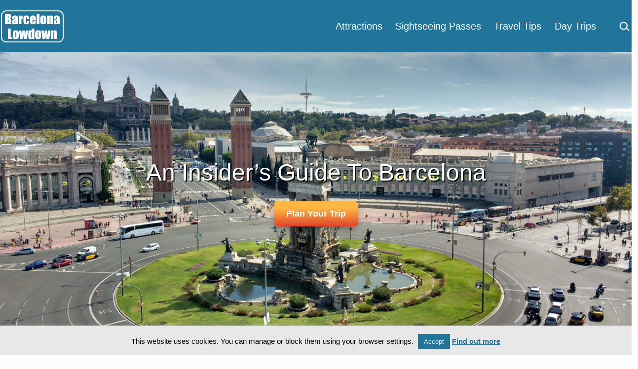

--- FILE ---
content_type: text/html; charset=UTF-8
request_url: https://barcelonalowdown.com/
body_size: 16041
content:
<!doctype html>
<html lang="en-GB" >
<head>
	<meta charset="UTF-8" />
	<meta name="viewport" content="width=device-width, initial-scale=1" />
	
<!-- MapPress Easy Google Maps Version:2.95.3 (https://www.mappresspro.com) -->
<meta name='robots' content='index, follow, max-image-preview:large, max-snippet:-1, max-video-preview:-1' />

	<!-- This site is optimized with the Yoast SEO plugin v26.7 - https://yoast.com/wordpress/plugins/seo/ -->
	<title>Barcelona Lowdown - An Insider&#039;s Guide To Barcelona</title>
	<meta name="description" content="Everything you need to know when planning the perfect trip to Barcelona. What to see and do, where to stay, how to get there and much more." />
	<link rel="canonical" href="https://barcelonalowdown.com/" />
	<meta property="og:locale" content="en_GB" />
	<meta property="og:type" content="website" />
	<meta property="og:title" content="Barcelona Lowdown - An Insider&#039;s Guide To Barcelona" />
	<meta property="og:description" content="Everything you need to know when planning the perfect trip to Barcelona. What to see and do, where to stay, how to get there and much more." />
	<meta property="og:url" content="https://barcelonalowdown.com/" />
	<meta property="og:site_name" content="Barcelona Lowdown" />
	<meta property="article:publisher" content="https://www.facebook.com/BarcelonaLowdown" />
	<meta property="article:modified_time" content="2025-02-07T07:36:47+00:00" />
	<meta property="og:image" content="https://barcelonalowdown.com/barcelona-lowdown/uploads/2021/02/plaza-espanya-barcelona-homepage.jpg" />
	<meta property="og:image:width" content="1200" />
	<meta property="og:image:height" content="900" />
	<meta property="og:image:type" content="image/jpeg" />
	<meta name="twitter:card" content="summary_large_image" />
	<meta name="twitter:site" content="@BCNLowdown" />
	<script type="application/ld+json" class="yoast-schema-graph">{"@context":"https://schema.org","@graph":[{"@type":"WebPage","@id":"https://barcelonalowdown.com/","url":"https://barcelonalowdown.com/","name":"Barcelona Lowdown - An Insider's Guide To Barcelona","isPartOf":{"@id":"https://barcelonalowdown.com/#website"},"about":{"@id":"https://barcelonalowdown.com/#/schema/person/35cf54cae60283761e9ede5fc37d15e3"},"primaryImageOfPage":{"@id":"https://barcelonalowdown.com/#primaryimage"},"image":{"@id":"https://barcelonalowdown.com/#primaryimage"},"thumbnailUrl":"https://barcelonalowdown.com/barcelona-lowdown/uploads/2021/02/plaza-espanya-barcelona-homepage.jpg","datePublished":"2021-02-27T17:13:31+00:00","dateModified":"2025-02-07T07:36:47+00:00","description":"Everything you need to know when planning the perfect trip to Barcelona. What to see and do, where to stay, how to get there and much more.","breadcrumb":{"@id":"https://barcelonalowdown.com/#breadcrumb"},"inLanguage":"en-GB","potentialAction":[{"@type":"ReadAction","target":["https://barcelonalowdown.com/"]}]},{"@type":"ImageObject","inLanguage":"en-GB","@id":"https://barcelonalowdown.com/#primaryimage","url":"https://barcelonalowdown.com/barcelona-lowdown/uploads/2021/02/plaza-espanya-barcelona-homepage.jpg","contentUrl":"https://barcelonalowdown.com/barcelona-lowdown/uploads/2021/02/plaza-espanya-barcelona-homepage.jpg","width":1200,"height":900,"caption":"Plaça d'Espanya seen from the Las Arenas bullring, Barcelona Spain"},{"@type":"BreadcrumbList","@id":"https://barcelonalowdown.com/#breadcrumb","itemListElement":[{"@type":"ListItem","position":1,"name":"Home"}]},{"@type":"WebSite","@id":"https://barcelonalowdown.com/#website","url":"https://barcelonalowdown.com/","name":"Barcelona Lowdown","description":"An Insider&#039;s Guide To Barcelona","publisher":{"@id":"https://barcelonalowdown.com/#/schema/person/35cf54cae60283761e9ede5fc37d15e3"},"potentialAction":[{"@type":"SearchAction","target":{"@type":"EntryPoint","urlTemplate":"https://barcelonalowdown.com/?s={search_term_string}"},"query-input":{"@type":"PropertyValueSpecification","valueRequired":true,"valueName":"search_term_string"}}],"inLanguage":"en-GB"},{"@type":["Person","Organization"],"@id":"https://barcelonalowdown.com/#/schema/person/35cf54cae60283761e9ede5fc37d15e3","name":"Richard Newman","image":{"@type":"ImageObject","inLanguage":"en-GB","@id":"https://barcelonalowdown.com/#/schema/person/image/","url":"https://barcelonalowdown.com/barcelona-lowdown/uploads/2021/02/Barcelona-Lowdown-logo-4.png","contentUrl":"https://barcelonalowdown.com/barcelona-lowdown/uploads/2021/02/Barcelona-Lowdown-logo-4.png","width":131,"height":70,"caption":"Richard Newman"},"logo":{"@id":"https://barcelonalowdown.com/#/schema/person/image/"},"sameAs":["https://barcelonalowdown.com","https://www.facebook.com/BarcelonaLowdown","https://www.instagram.com/bcnlowdown/"]}]}</script>
	<meta name="google-site-verification" content="UA-13289943-4" />
	<meta name="p:domain_verify" content="d555f0f349d72d0a18506dc3ba9988f3" />
	<!-- / Yoast SEO plugin. -->


<link rel="alternate" type="application/rss+xml" title="Barcelona Lowdown &raquo; Feed" href="https://barcelonalowdown.com/feed/" />
<link rel="alternate" type="application/rss+xml" title="Barcelona Lowdown &raquo; Comments Feed" href="https://barcelonalowdown.com/comments/feed/" />
<link rel="alternate" title="oEmbed (JSON)" type="application/json+oembed" href="https://barcelonalowdown.com/wp-json/oembed/1.0/embed?url=https%3A%2F%2Fbarcelonalowdown.com%2F" />
<link rel="alternate" title="oEmbed (XML)" type="text/xml+oembed" href="https://barcelonalowdown.com/wp-json/oembed/1.0/embed?url=https%3A%2F%2Fbarcelonalowdown.com%2F&#038;format=xml" />
<style id='wp-img-auto-sizes-contain-inline-css'>
img:is([sizes=auto i],[sizes^="auto," i]){contain-intrinsic-size:3000px 1500px}
/*# sourceURL=wp-img-auto-sizes-contain-inline-css */
</style>
<link rel='stylesheet' id='wp-block-library-css' href='https://barcelonalowdown.com/wp-includes/css/dist/block-library/style.min.css?ver=6.9' media='all' />
<style id='classic-theme-styles-inline-css'>
/*! This file is auto-generated */
.wp-block-button__link{color:#fff;background-color:#32373c;border-radius:9999px;box-shadow:none;text-decoration:none;padding:calc(.667em + 2px) calc(1.333em + 2px);font-size:1.125em}.wp-block-file__button{background:#32373c;color:#fff;text-decoration:none}
/*# sourceURL=/wp-includes/css/classic-themes.min.css */
</style>
<link rel='stylesheet' id='mappress-css' href='https://barcelonalowdown.com/barcelona-lowdown/plugins/mappress-google-maps-for-wordpress/css/mappress.css?ver=2.95.3' media='all' />
<link rel='stylesheet' id='twentig-blocks-css' href='https://barcelonalowdown.com/barcelona-lowdown/plugins/twentig/dist/style-index.css?ver=0078103f825eb552f6f7' media='all' />
<style id='twentig-blocks-inline-css'>
@media (width < 652px) { .tw-sm-hidden { display: none !important; }}@media (652px <= width < 1024px) { .tw-md-hidden { display: none !important; }}@media (width >= 1024px) { .tw-lg-hidden { display: none !important; }}
.tw-mt-0{margin-top:0px!important;}.tw-mb-0{margin-bottom:0px!important;}.tw-mt-1{margin-top:5px!important;}.tw-mb-1{margin-bottom:5px!important;}.tw-mt-2{margin-top:10px!important;}.tw-mb-2{margin-bottom:10px!important;}.tw-mt-3{margin-top:15px!important;}.tw-mb-3{margin-bottom:15px!important;}.tw-mt-4{margin-top:20px!important;}.tw-mb-4{margin-bottom:20px!important;}.tw-mt-5{margin-top:30px!important;}.tw-mb-5{margin-bottom:30px!important;}.tw-mt-6{margin-top:40px!important;}.tw-mb-6{margin-bottom:40px!important;}.tw-mt-7{margin-top:50px!important;}.tw-mb-7{margin-bottom:50px!important;}.tw-mt-8{margin-top:60px!important;}.tw-mb-8{margin-bottom:60px!important;}.tw-mt-9{margin-top:80px!important;}.tw-mb-9{margin-bottom:80px!important;}.tw-mt-10{margin-top:100px!important;}.tw-mb-10{margin-bottom:100px!important;}.tw-mt-auto{margin-top:auto!important;}.tw-mb-auto{margin-bottom:auto!important;}
/*# sourceURL=twentig-blocks-inline-css */
</style>
<link rel='stylesheet' id='twenty-twenty-one-custom-color-overrides-css' href='https://barcelonalowdown.com/barcelona-lowdown/themes/twentytwentyone/assets/css/custom-color-overrides.css?ver=6.9' media='all' />
<style id='twenty-twenty-one-custom-color-overrides-inline-css'>
:root .editor-styles-wrapper{--global--color-background: #fdfdfd;--global--color-primary: #000;--global--color-secondary: #000;--button--color-background: #000;--button--color-text-hover: #000;}
/*# sourceURL=twenty-twenty-one-custom-color-overrides-inline-css */
</style>
<style id='global-styles-inline-css'>
:root{--wp--preset--aspect-ratio--square: 1;--wp--preset--aspect-ratio--4-3: 4/3;--wp--preset--aspect-ratio--3-4: 3/4;--wp--preset--aspect-ratio--3-2: 3/2;--wp--preset--aspect-ratio--2-3: 2/3;--wp--preset--aspect-ratio--16-9: 16/9;--wp--preset--aspect-ratio--9-16: 9/16;--wp--preset--color--black: #000000;--wp--preset--color--cyan-bluish-gray: #abb8c3;--wp--preset--color--white: #FFFFFF;--wp--preset--color--pale-pink: #f78da7;--wp--preset--color--vivid-red: #cf2e2e;--wp--preset--color--luminous-vivid-orange: #ff6900;--wp--preset--color--luminous-vivid-amber: #fcb900;--wp--preset--color--light-green-cyan: #7bdcb5;--wp--preset--color--vivid-green-cyan: #00d084;--wp--preset--color--pale-cyan-blue: #8ed1fc;--wp--preset--color--vivid-cyan-blue: #0693e3;--wp--preset--color--vivid-purple: #9b51e0;--wp--preset--color--dark-gray: #28303D;--wp--preset--color--gray: #39414D;--wp--preset--color--green: #D1E4DD;--wp--preset--color--blue: #D1DFE4;--wp--preset--color--purple: #D1D1E4;--wp--preset--color--red: #E4D1D1;--wp--preset--color--orange: #E4DAD1;--wp--preset--color--yellow: #EEEADD;--wp--preset--color--subtle: #f2f2f2;--wp--preset--gradient--vivid-cyan-blue-to-vivid-purple: linear-gradient(135deg,rgb(6,147,227) 0%,rgb(155,81,224) 100%);--wp--preset--gradient--light-green-cyan-to-vivid-green-cyan: linear-gradient(135deg,rgb(122,220,180) 0%,rgb(0,208,130) 100%);--wp--preset--gradient--luminous-vivid-amber-to-luminous-vivid-orange: linear-gradient(135deg,rgb(252,185,0) 0%,rgb(255,105,0) 100%);--wp--preset--gradient--luminous-vivid-orange-to-vivid-red: linear-gradient(135deg,rgb(255,105,0) 0%,rgb(207,46,46) 100%);--wp--preset--gradient--very-light-gray-to-cyan-bluish-gray: linear-gradient(135deg,rgb(238,238,238) 0%,rgb(169,184,195) 100%);--wp--preset--gradient--cool-to-warm-spectrum: linear-gradient(135deg,rgb(74,234,220) 0%,rgb(151,120,209) 20%,rgb(207,42,186) 40%,rgb(238,44,130) 60%,rgb(251,105,98) 80%,rgb(254,248,76) 100%);--wp--preset--gradient--blush-light-purple: linear-gradient(135deg,rgb(255,206,236) 0%,rgb(152,150,240) 100%);--wp--preset--gradient--blush-bordeaux: linear-gradient(135deg,rgb(254,205,165) 0%,rgb(254,45,45) 50%,rgb(107,0,62) 100%);--wp--preset--gradient--luminous-dusk: linear-gradient(135deg,rgb(255,203,112) 0%,rgb(199,81,192) 50%,rgb(65,88,208) 100%);--wp--preset--gradient--pale-ocean: linear-gradient(135deg,rgb(255,245,203) 0%,rgb(182,227,212) 50%,rgb(51,167,181) 100%);--wp--preset--gradient--electric-grass: linear-gradient(135deg,rgb(202,248,128) 0%,rgb(113,206,126) 100%);--wp--preset--gradient--midnight: linear-gradient(135deg,rgb(2,3,129) 0%,rgb(40,116,252) 100%);--wp--preset--gradient--purple-to-yellow: linear-gradient(160deg, #D1D1E4 0%, #EEEADD 100%);--wp--preset--gradient--yellow-to-purple: linear-gradient(160deg, #EEEADD 0%, #D1D1E4 100%);--wp--preset--gradient--green-to-yellow: linear-gradient(160deg, #D1E4DD 0%, #EEEADD 100%);--wp--preset--gradient--yellow-to-green: linear-gradient(160deg, #EEEADD 0%, #D1E4DD 100%);--wp--preset--gradient--red-to-yellow: linear-gradient(160deg, #E4D1D1 0%, #EEEADD 100%);--wp--preset--gradient--yellow-to-red: linear-gradient(160deg, #EEEADD 0%, #E4D1D1 100%);--wp--preset--gradient--purple-to-red: linear-gradient(160deg, #D1D1E4 0%, #E4D1D1 100%);--wp--preset--gradient--red-to-purple: linear-gradient(160deg, #E4D1D1 0%, #D1D1E4 100%);--wp--preset--font-size--small: 18px;--wp--preset--font-size--medium: 22.5px;--wp--preset--font-size--large: 24px;--wp--preset--font-size--x-large: 42px;--wp--preset--font-size--extra-small: 16px;--wp--preset--font-size--normal: 20px;--wp--preset--font-size--h-3: 32px;--wp--preset--font-size--extra-large: 40px;--wp--preset--font-size--h-2: 48px;--wp--preset--font-size--huge: 56px;--wp--preset--font-size--gigantic: 144px;--wp--preset--spacing--20: 0.44rem;--wp--preset--spacing--30: 0.67rem;--wp--preset--spacing--40: 1rem;--wp--preset--spacing--50: 1.5rem;--wp--preset--spacing--60: 2.25rem;--wp--preset--spacing--70: 3.38rem;--wp--preset--spacing--80: 5.06rem;--wp--preset--shadow--natural: 6px 6px 9px rgba(0, 0, 0, 0.2);--wp--preset--shadow--deep: 12px 12px 50px rgba(0, 0, 0, 0.4);--wp--preset--shadow--sharp: 6px 6px 0px rgba(0, 0, 0, 0.2);--wp--preset--shadow--outlined: 6px 6px 0px -3px rgb(255, 255, 255), 6px 6px rgb(0, 0, 0);--wp--preset--shadow--crisp: 6px 6px 0px rgb(0, 0, 0);}:root :where(.is-layout-flow) > :first-child{margin-block-start: 0;}:root :where(.is-layout-flow) > :last-child{margin-block-end: 0;}:root :where(.is-layout-flow) > *{margin-block-start: 24px;margin-block-end: 0;}:root :where(.is-layout-constrained) > :first-child{margin-block-start: 0;}:root :where(.is-layout-constrained) > :last-child{margin-block-end: 0;}:root :where(.is-layout-constrained) > *{margin-block-start: 24px;margin-block-end: 0;}:root :where(.is-layout-flex){gap: 24px;}:root :where(.is-layout-grid){gap: 24px;}body .is-layout-flex{display: flex;}.is-layout-flex{flex-wrap: wrap;align-items: center;}.is-layout-flex > :is(*, div){margin: 0;}body .is-layout-grid{display: grid;}.is-layout-grid > :is(*, div){margin: 0;}.has-black-color{color: var(--wp--preset--color--black) !important;}.has-cyan-bluish-gray-color{color: var(--wp--preset--color--cyan-bluish-gray) !important;}.has-white-color{color: var(--wp--preset--color--white) !important;}.has-pale-pink-color{color: var(--wp--preset--color--pale-pink) !important;}.has-vivid-red-color{color: var(--wp--preset--color--vivid-red) !important;}.has-luminous-vivid-orange-color{color: var(--wp--preset--color--luminous-vivid-orange) !important;}.has-luminous-vivid-amber-color{color: var(--wp--preset--color--luminous-vivid-amber) !important;}.has-light-green-cyan-color{color: var(--wp--preset--color--light-green-cyan) !important;}.has-vivid-green-cyan-color{color: var(--wp--preset--color--vivid-green-cyan) !important;}.has-pale-cyan-blue-color{color: var(--wp--preset--color--pale-cyan-blue) !important;}.has-vivid-cyan-blue-color{color: var(--wp--preset--color--vivid-cyan-blue) !important;}.has-vivid-purple-color{color: var(--wp--preset--color--vivid-purple) !important;}.has-dark-gray-color{color: var(--wp--preset--color--dark-gray) !important;}.has-gray-color{color: var(--wp--preset--color--gray) !important;}.has-green-color{color: var(--wp--preset--color--green) !important;}.has-blue-color{color: var(--wp--preset--color--blue) !important;}.has-purple-color{color: var(--wp--preset--color--purple) !important;}.has-red-color{color: var(--wp--preset--color--red) !important;}.has-orange-color{color: var(--wp--preset--color--orange) !important;}.has-yellow-color{color: var(--wp--preset--color--yellow) !important;}.has-subtle-color{color: var(--wp--preset--color--subtle) !important;}.has-black-background-color{background-color: var(--wp--preset--color--black) !important;}.has-cyan-bluish-gray-background-color{background-color: var(--wp--preset--color--cyan-bluish-gray) !important;}.has-white-background-color{background-color: var(--wp--preset--color--white) !important;}.has-pale-pink-background-color{background-color: var(--wp--preset--color--pale-pink) !important;}.has-vivid-red-background-color{background-color: var(--wp--preset--color--vivid-red) !important;}.has-luminous-vivid-orange-background-color{background-color: var(--wp--preset--color--luminous-vivid-orange) !important;}.has-luminous-vivid-amber-background-color{background-color: var(--wp--preset--color--luminous-vivid-amber) !important;}.has-light-green-cyan-background-color{background-color: var(--wp--preset--color--light-green-cyan) !important;}.has-vivid-green-cyan-background-color{background-color: var(--wp--preset--color--vivid-green-cyan) !important;}.has-pale-cyan-blue-background-color{background-color: var(--wp--preset--color--pale-cyan-blue) !important;}.has-vivid-cyan-blue-background-color{background-color: var(--wp--preset--color--vivid-cyan-blue) !important;}.has-vivid-purple-background-color{background-color: var(--wp--preset--color--vivid-purple) !important;}.has-dark-gray-background-color{background-color: var(--wp--preset--color--dark-gray) !important;}.has-gray-background-color{background-color: var(--wp--preset--color--gray) !important;}.has-green-background-color{background-color: var(--wp--preset--color--green) !important;}.has-blue-background-color{background-color: var(--wp--preset--color--blue) !important;}.has-purple-background-color{background-color: var(--wp--preset--color--purple) !important;}.has-red-background-color{background-color: var(--wp--preset--color--red) !important;}.has-orange-background-color{background-color: var(--wp--preset--color--orange) !important;}.has-yellow-background-color{background-color: var(--wp--preset--color--yellow) !important;}.has-subtle-background-color{background-color: var(--wp--preset--color--subtle) !important;}.has-black-border-color{border-color: var(--wp--preset--color--black) !important;}.has-cyan-bluish-gray-border-color{border-color: var(--wp--preset--color--cyan-bluish-gray) !important;}.has-white-border-color{border-color: var(--wp--preset--color--white) !important;}.has-pale-pink-border-color{border-color: var(--wp--preset--color--pale-pink) !important;}.has-vivid-red-border-color{border-color: var(--wp--preset--color--vivid-red) !important;}.has-luminous-vivid-orange-border-color{border-color: var(--wp--preset--color--luminous-vivid-orange) !important;}.has-luminous-vivid-amber-border-color{border-color: var(--wp--preset--color--luminous-vivid-amber) !important;}.has-light-green-cyan-border-color{border-color: var(--wp--preset--color--light-green-cyan) !important;}.has-vivid-green-cyan-border-color{border-color: var(--wp--preset--color--vivid-green-cyan) !important;}.has-pale-cyan-blue-border-color{border-color: var(--wp--preset--color--pale-cyan-blue) !important;}.has-vivid-cyan-blue-border-color{border-color: var(--wp--preset--color--vivid-cyan-blue) !important;}.has-vivid-purple-border-color{border-color: var(--wp--preset--color--vivid-purple) !important;}.has-dark-gray-border-color{border-color: var(--wp--preset--color--dark-gray) !important;}.has-gray-border-color{border-color: var(--wp--preset--color--gray) !important;}.has-green-border-color{border-color: var(--wp--preset--color--green) !important;}.has-blue-border-color{border-color: var(--wp--preset--color--blue) !important;}.has-purple-border-color{border-color: var(--wp--preset--color--purple) !important;}.has-red-border-color{border-color: var(--wp--preset--color--red) !important;}.has-orange-border-color{border-color: var(--wp--preset--color--orange) !important;}.has-yellow-border-color{border-color: var(--wp--preset--color--yellow) !important;}.has-subtle-border-color{border-color: var(--wp--preset--color--subtle) !important;}.has-vivid-cyan-blue-to-vivid-purple-gradient-background{background: var(--wp--preset--gradient--vivid-cyan-blue-to-vivid-purple) !important;}.has-light-green-cyan-to-vivid-green-cyan-gradient-background{background: var(--wp--preset--gradient--light-green-cyan-to-vivid-green-cyan) !important;}.has-luminous-vivid-amber-to-luminous-vivid-orange-gradient-background{background: var(--wp--preset--gradient--luminous-vivid-amber-to-luminous-vivid-orange) !important;}.has-luminous-vivid-orange-to-vivid-red-gradient-background{background: var(--wp--preset--gradient--luminous-vivid-orange-to-vivid-red) !important;}.has-very-light-gray-to-cyan-bluish-gray-gradient-background{background: var(--wp--preset--gradient--very-light-gray-to-cyan-bluish-gray) !important;}.has-cool-to-warm-spectrum-gradient-background{background: var(--wp--preset--gradient--cool-to-warm-spectrum) !important;}.has-blush-light-purple-gradient-background{background: var(--wp--preset--gradient--blush-light-purple) !important;}.has-blush-bordeaux-gradient-background{background: var(--wp--preset--gradient--blush-bordeaux) !important;}.has-luminous-dusk-gradient-background{background: var(--wp--preset--gradient--luminous-dusk) !important;}.has-pale-ocean-gradient-background{background: var(--wp--preset--gradient--pale-ocean) !important;}.has-electric-grass-gradient-background{background: var(--wp--preset--gradient--electric-grass) !important;}.has-midnight-gradient-background{background: var(--wp--preset--gradient--midnight) !important;}.has-purple-to-yellow-gradient-background{background: var(--wp--preset--gradient--purple-to-yellow) !important;}.has-yellow-to-purple-gradient-background{background: var(--wp--preset--gradient--yellow-to-purple) !important;}.has-green-to-yellow-gradient-background{background: var(--wp--preset--gradient--green-to-yellow) !important;}.has-yellow-to-green-gradient-background{background: var(--wp--preset--gradient--yellow-to-green) !important;}.has-red-to-yellow-gradient-background{background: var(--wp--preset--gradient--red-to-yellow) !important;}.has-yellow-to-red-gradient-background{background: var(--wp--preset--gradient--yellow-to-red) !important;}.has-purple-to-red-gradient-background{background: var(--wp--preset--gradient--purple-to-red) !important;}.has-red-to-purple-gradient-background{background: var(--wp--preset--gradient--red-to-purple) !important;}.has-small-font-size{font-size: var(--wp--preset--font-size--small) !important;}.has-medium-font-size{font-size: var(--wp--preset--font-size--medium) !important;}.has-large-font-size{font-size: var(--wp--preset--font-size--large) !important;}.has-x-large-font-size{font-size: var(--wp--preset--font-size--x-large) !important;}.has-extra-small-font-size{font-size: var(--wp--preset--font-size--extra-small) !important;}.has-normal-font-size{font-size: var(--wp--preset--font-size--normal) !important;}.has-h-3-font-size{font-size: var(--wp--preset--font-size--h-3) !important;}.has-extra-large-font-size{font-size: var(--wp--preset--font-size--extra-large) !important;}.has-h-2-font-size{font-size: var(--wp--preset--font-size--h-2) !important;}.has-huge-font-size{font-size: var(--wp--preset--font-size--huge) !important;}.has-gigantic-font-size{font-size: var(--wp--preset--font-size--gigantic) !important;}
:root :where(.wp-block-pullquote){font-size: 1.5em;line-height: 1.6;}
/*# sourceURL=global-styles-inline-css */
</style>
<link rel='stylesheet' id='cookie-law-info-css' href='https://barcelonalowdown.com/barcelona-lowdown/plugins/cookie-law-info/legacy/public/css/cookie-law-info-public.css?ver=3.3.9.1' media='all' />
<link rel='stylesheet' id='cookie-law-info-gdpr-css' href='https://barcelonalowdown.com/barcelona-lowdown/plugins/cookie-law-info/legacy/public/css/cookie-law-info-gdpr.css?ver=3.3.9.1' media='all' />
<link rel='stylesheet' id='twenty-twenty-one-style-css' href='https://barcelonalowdown.com/barcelona-lowdown/themes/twentytwentyone/style.css?ver=6.9' media='all' />
<style id='twenty-twenty-one-style-inline-css'>
:root{--global--color-background: #fdfdfd;--global--color-primary: #000;--global--color-secondary: #000;--button--color-background: #000;--button--color-text-hover: #000;}
/*# sourceURL=twenty-twenty-one-style-inline-css */
</style>
<link rel='stylesheet' id='twenty-twenty-one-print-style-css' href='https://barcelonalowdown.com/barcelona-lowdown/themes/twentytwentyone/assets/css/print.css?ver=6.9' media='print' />
<link rel='stylesheet' id='chld_thm_cfg_child-css' href='https://barcelonalowdown.com/barcelona-lowdown/themes/twentytwentyone-child/style.css?ver=6.9' media='all' />
<link rel='stylesheet' id='twentig-twentyone-css' href='https://barcelonalowdown.com/barcelona-lowdown/plugins/twentig/dist/css/twentytwentyone/style.css?ver=1.9.6' media='all' />
<style id='twentig-twentyone-inline-css'>
.menu-search:last-child{margin-inline-end:var(--primary-nav--padding)}.header-actions .search-form{margin:0;position:relative;max-width:100%}.header-actions .search-submit{background:transparent!important;border:0;position:absolute;padding:2px;right:0;top:50%;margin:-14px 0 0}.header-actions .search-field:placeholder-shown + .search-submit{pointer-events:none}.header-actions .search-field:not(:focus){cursor:pointer}.header-actions .search-field{-webkit-appearance:none;-webkit-border-radius:0;margin:0;font-size:var(--primary-nav--font-size-sub-menu);padding:4px 34px 4px 0;border:0;border-bottom:1px solid transparent;color:currentcolor;background:transparent!important;width:0;transition:width 0.4s ease-in-out,border-color 0.2s ease-in-out}.header-actions .search-field::placeholder{color:currentcolor}.header-actions .search-form:focus-within .search-field{width:200px;border-color:currentcolor}.header-actions .search-field:focus{outline:none}.header-actions .search-field:focus-visible{outline-offset:5px}.rtl .header-actions .search-submit{right:auto;left:0}.rtl .header-actions .search-field{padding:4px 0 4px 34px}@media only screen and (max-width:481px){.primary-menu-container{display:block}ul.header-actions{margin-inline-start:0;padding-bottom:120px;justify-content:flex-start}.header-actions .menu-search{margin:0 0 35px;width:100%}.header-actions .menu-search:last-child{margin-bottom:0}.header-actions .search-field{width:100%;border-color:currentcolor;font-size:var(--primary-nav--font-size-mobile)}.header-actions li.social-item{margin-inline-start:calc(0px - var(--primary-nav--padding))}.header-actions .social-item + .social-item{margin-inline-start:0}.header-actions .social-item a{padding:var(--primary-nav--padding)}.header-actions .menu-button{width:100%;margin:0}.header-actions .menu-button a{display:inline-block}.header-actions .social-item + .menu-button{margin-top:35px}.header-actions .menu-search + .menu-button{margin-top:15px}}.widget-area{font-size:min(var(--footer--font-size),18px);color:var(--widgets--color-text,var(--footer--color-text))}.tw-footer-widgets-bg .widget-area{background-color:var(--widgets--color-background,var(--footer--color-background));max-width:none;padding:calc(var(--global--spacing-vertical)*1.333) calc((100% - var(--responsive--alignwide-width))/2)}.tw-footer-widgets-full .widget-area{padding-inline:var(--responsive--alignfull-padding);max-width:none}.tw-footer-monocolor .widget-area{padding-bottom:calc(var(--global--spacing-vertical)*0.666)}.widget-area .widget a{color:var(--widgets--color-link,var(--footer--color-link))}@media (max-width:481px){.widget-area>*{margin-block:var(--global--spacing-vertical)}}@media only screen and (max-width:1023px){.widget-area{column-gap:40px}}:root{--global--font-size-base:1.25rem;--global--font-size-xxl:3.5rem;--primary-nav--font-size:1.25rem;--primary-nav--font-weight:400;--button--padding-vertical:12px;--button--padding-horizontal:24px;--button--font-size:var(--global--font-size-sm);--button--border-radius:6px;--button--border-width:1px;--form--border-width:1px;--global--color-primary:#303030;--global--color-secondary:#303030;--content--color--link:#0000ee;--header--color-background:#21759b;--header--color-text:#fdfdfd;--header--color-link-hover:#d54e21;--footer--color-background:#21759b;--footer--color-text:#fdfdfd;--footer--color-link:#fdfdfd;--footer--color-link-hover:#fdfdfd;--footer--color-link:#fdfdfd;--footer--color-link-hover:#fdfdfd;--widgets--color-background:#21759b;--widgets--color-text:#fdfdfd;--widgets--color-link:#fdfdfd}.site-header{box-shadow:0 2px 10px 0 rgba(0,0,0,0.16)}.single-post{--global--font-size-page-title:3.5rem}:root{--logo--height:70px;--logo--height-mobile:51.3px}.search-form .search-submit,.wp-block-search .wp-block-search__button{border-radius:0}:root{--wp--preset--color--subtle:#f2f2f2}:root .has-subtle-background-color,:root .has-subtle-background-background-color{background-color:#f2f2f2}:root .has-subtle-color{color:#f2f2f2}.footer-custom a{color:var(--footer--color-link)}.site-footer>.site-info,.single .site-main>article>.entry-footer,.page-header,.pagination,.comments-pagination,.wp-block-image.is-style-twentytwentyone-border img,.wp-block-image.is-style-twentytwentyone-image-frame img,.wp-block-latest-posts.is-style-twentytwentyone-latest-posts-borders li,.wp-block-media-text.is-style-twentytwentyone-border,.wp-block-group.is-style-twentytwentyone-border{border-width:1px}input[type=checkbox]:after{left:7px;top:4px}@media(max-width:651px){.site-logo .custom-logo{max-width:96px;max-height:none!important}}
/*# sourceURL=twentig-twentyone-inline-css */
</style>
<script src="https://barcelonalowdown.com/wp-includes/js/jquery/jquery.min.js?ver=3.7.1" id="jquery-core-js"></script>
<script src="https://barcelonalowdown.com/wp-includes/js/jquery/jquery-migrate.min.js?ver=3.4.1" id="jquery-migrate-js"></script>
<script id="cookie-law-info-js-extra">
var Cli_Data = {"nn_cookie_ids":[],"cookielist":[],"non_necessary_cookies":[],"ccpaEnabled":"","ccpaRegionBased":"","ccpaBarEnabled":"","strictlyEnabled":["necessary","obligatoire"],"ccpaType":"gdpr","js_blocking":"","custom_integration":"","triggerDomRefresh":"","secure_cookies":""};
var cli_cookiebar_settings = {"animate_speed_hide":"500","animate_speed_show":"500","background":"#e8e8e8","border":"#444","border_on":"","button_1_button_colour":"#21759b","button_1_button_hover":"#1a5e7c","button_1_link_colour":"#fff","button_1_as_button":"1","button_1_new_win":"","button_2_button_colour":"#1e73be","button_2_button_hover":"#185c98","button_2_link_colour":"#21759b","button_2_as_button":"","button_2_hidebar":"1","button_3_button_colour":"#000","button_3_button_hover":"#000000","button_3_link_colour":"#fff","button_3_as_button":"1","button_3_new_win":"","button_4_button_colour":"#000","button_4_button_hover":"#000000","button_4_link_colour":"#fff","button_4_as_button":"1","button_7_button_colour":"#61a229","button_7_button_hover":"#4e8221","button_7_link_colour":"#fff","button_7_as_button":"1","button_7_new_win":"","font_family":"inherit","header_fix":"","notify_animate_hide":"1","notify_animate_show":"","notify_div_id":"#cookie-law-info-bar","notify_position_horizontal":"right","notify_position_vertical":"bottom","scroll_close":"","scroll_close_reload":"","accept_close_reload":"","reject_close_reload":"","showagain_tab":"","showagain_background":"#fff","showagain_border":"#000","showagain_div_id":"#cookie-law-info-again","showagain_x_position":"100px","text":"#000","show_once_yn":"","show_once":"10000","logging_on":"","as_popup":"","popup_overlay":"1","bar_heading_text":"","cookie_bar_as":"banner","popup_showagain_position":"bottom-right","widget_position":"left"};
var log_object = {"ajax_url":"https://barcelonalowdown.com/wp-admin/admin-ajax.php"};
//# sourceURL=cookie-law-info-js-extra
</script>
<script src="https://barcelonalowdown.com/barcelona-lowdown/plugins/cookie-law-info/legacy/public/js/cookie-law-info-public.js?ver=3.3.9.1" id="cookie-law-info-js"></script>
<script id="twenty-twenty-one-ie11-polyfills-js-after">
( Element.prototype.matches && Element.prototype.closest && window.NodeList && NodeList.prototype.forEach ) || document.write( '<script src="https://barcelonalowdown.com/barcelona-lowdown/themes/twentytwentyone/assets/js/polyfills.js"></scr' + 'ipt>' );
//# sourceURL=twenty-twenty-one-ie11-polyfills-js-after
</script>
<script src="https://barcelonalowdown.com/barcelona-lowdown/themes/twentytwentyone/assets/js/primary-navigation.js?ver=6.9" id="twenty-twenty-one-primary-navigation-script-js" defer data-wp-strategy="defer"></script>
<link rel="https://api.w.org/" href="https://barcelonalowdown.com/wp-json/" /><link rel="alternate" title="JSON" type="application/json" href="https://barcelonalowdown.com/wp-json/wp/v2/pages/14576" /><link rel="EditURI" type="application/rsd+xml" title="RSD" href="https://barcelonalowdown.com/xmlrpc.php?rsd" />
<meta name="generator" content="WordPress 6.9" />
<link rel='shortlink' href='https://barcelonalowdown.com/' />
<noscript><style>.tw-block-animation{opacity:1;transform:none;clip-path:none;}</style></noscript>
<style id="custom-background-css">
body.custom-background { background-color: #fdfdfd; }
</style>
	<link rel="icon" href="https://barcelonalowdown.com/barcelona-lowdown/uploads/2021/02/cropped-icon-2-32x32.png" sizes="32x32" />
<link rel="icon" href="https://barcelonalowdown.com/barcelona-lowdown/uploads/2021/02/cropped-icon-2-192x192.png" sizes="192x192" />
<link rel="apple-touch-icon" href="https://barcelonalowdown.com/barcelona-lowdown/uploads/2021/02/cropped-icon-2-180x180.png" />
<meta name="msapplication-TileImage" content="https://barcelonalowdown.com/barcelona-lowdown/uploads/2021/02/cropped-icon-2-270x270.png" />
		<style id="wp-custom-css">
			.my-sidebar-cat a {
	color: #303030 !important;
}

.center-button {
	margin: 0 auto !important;
	display: table !important;
} 
		</style>
		
<!-- Global site tag (gtag.js) - Google Analytics -->
<script async src="https://www.googletagmanager.com/gtag/js?id=UA-13289943-4"></script>
<script>
  window.dataLayer = window.dataLayer || [];
  function gtag(){dataLayer.push(arguments);}
  gtag('js', new Date());

  gtag('config', 'UA-13289943-4');
</script>

</head>

<body class="home wp-singular page-template-default page page-id-14576 custom-background wp-custom-logo wp-embed-responsive wp-theme-twentytwentyone wp-child-theme-twentytwentyone-child is-light-theme no-js singular has-main-navigation tw-header-layout-menu-right tw-header-bg tw-header-break-mobile tw-header-padding-small tw-nav-hover-border tw-footer-bg tw-footer-widgets-bg tw-footer-monocolor tw-link-minimal tw-no-meta-label tw-title-text-width tw-title-center tw-title-no-border">
<div id="page" class="site">
	<a class="skip-link screen-reader-text" href="#content">Skip to content</a>

	
<header id="masthead" class="site-header has-logo has-menu">

	

<div class="site-branding">

			<div class="site-logo"><span class="custom-logo-link"><img width="131" height="70" src="https://barcelonalowdown.com/barcelona-lowdown/uploads/2021/02/Barcelona-Lowdown-logo-4.png" class="custom-logo" alt="" decoding="async" /></span></div>
	
						<h1 class="screen-reader-text">Barcelona Lowdown</h1>
			
	</div><!-- .site-branding -->
	
	<nav id="site-navigation" class="primary-navigation" aria-label="Primary menu">
		<div class="menu-button-container">
			<button id="primary-mobile-menu" class="button" aria-controls="primary-menu-list" aria-expanded="false">
				<span class="dropdown-icon open">Menu					<svg class="svg-icon" width="24" height="24" aria-hidden="true" role="img" focusable="false" viewBox="0 0 24 24" fill="none" xmlns="http://www.w3.org/2000/svg"><path fill-rule="evenodd" clip-rule="evenodd" d="M4.5 6H19.5V7.5H4.5V6ZM4.5 12H19.5V13.5H4.5V12ZM19.5 18H4.5V19.5H19.5V18Z" fill="currentColor"/></svg>				</span>
				<span class="dropdown-icon close">Close					<svg class="svg-icon" width="24" height="24" aria-hidden="true" role="img" focusable="false" viewBox="0 0 24 24" fill="none" xmlns="http://www.w3.org/2000/svg"><path fill-rule="evenodd" clip-rule="evenodd" d="M12 10.9394L5.53033 4.46973L4.46967 5.53039L10.9393 12.0001L4.46967 18.4697L5.53033 19.5304L12 13.0607L18.4697 19.5304L19.5303 18.4697L13.0607 12.0001L19.5303 5.53039L18.4697 4.46973L12 10.9394Z" fill="currentColor"/></svg>				</span>
			</button><!-- #primary-mobile-menu -->
		</div><!-- .menu-button-container -->
		<div class="primary-menu-container"><ul id="primary-menu-list" class="menu-wrapper"><li id="menu-item-69" class="menu-item menu-item-type-taxonomy menu-item-object-category menu-item-69"><a href="https://barcelonalowdown.com/attractions/">Attractions</a></li>
<li id="menu-item-14551" class="menu-item menu-item-type-post_type menu-item-object-post menu-item-14551"><a href="https://barcelonalowdown.com/discount-cards/">Sightseeing Passes</a></li>
<li id="menu-item-14550" class="menu-item menu-item-type-taxonomy menu-item-object-category menu-item-14550"><a href="https://barcelonalowdown.com/tips/">Travel Tips</a></li>
<li id="menu-item-66" class="menu-item menu-item-type-taxonomy menu-item-object-category menu-item-66"><a href="https://barcelonalowdown.com/day-trips/">Day Trips</a></li>
</ul><ul class="header-actions"><li class="menu-search">		<form role="search" method="get" class="search-form" action="https://barcelonalowdown.com/">
			<label for="search-form-1" class="screen-reader-text">Search&hellip;</label>
			<input type="search" autocomplete="off" id="search-form-1" placeholder="Search&hellip;" class="search-field" value="" name="s" />
			<button type="submit" class="search-submit" aria-label="Search">
				<svg xmlns="http://www.w3.org/2000/svg" width="24" height="24" viewBox="0 0 24 24"><path d="M1.5 11.4a8.323 8.323 0 008.25 8.25 7.86 7.86 0 005.4-2.1l5.1 4.35 1.5-1.65-5.1-4.5a7.937 7.937 0 001.35-4.5A8.323 8.323 0 009.75 3a8.355 8.355 0 00-8.25 8.4zm2.25-.15a6 6 0 116 6 6.018 6.018 0 01-6-6z"/></svg>
			</button>
		</form>

		</li></ul></div>	</nav><!-- #site-navigation -->
	
</header><!-- #masthead -->

	<div id="content" class="site-content">
		<div id="primary" class="content-area">
			<main id="main" class="site-main" role="main">

<article id="post-14576" class="post-14576 page type-page status-publish hentry entry">

	
	<div class="entry-content">
		
<div class="wp-block-cover alignfull is-light my-cover" style="padding-top:0;padding-right:0;padding-bottom:0;padding-left:0;min-height:568px;aspect-ratio:unset;"><span aria-hidden="true" class="wp-block-cover__background has-background-dim-0 has-background-dim" style="background-color:#21759b"></span><img fetchpriority="high" decoding="async" width="1200" height="900" sizes="(max-width: 799px) 200vw, (max-width: 1200px) 100vw, 1200px" class="wp-block-cover__image-background wp-image-14599" alt="" src="https://barcelonalowdown.com/barcelona-lowdown/uploads/2021/02/plaza-espanya-barcelona-homepage.jpg" data-object-fit="cover" srcset="https://barcelonalowdown.com/barcelona-lowdown/uploads/2021/02/plaza-espanya-barcelona-homepage.jpg 1200w, https://barcelonalowdown.com/barcelona-lowdown/uploads/2021/02/plaza-espanya-barcelona-homepage-300x225.jpg 300w, https://barcelonalowdown.com/barcelona-lowdown/uploads/2021/02/plaza-espanya-barcelona-homepage-1024x768.jpg 1024w, https://barcelonalowdown.com/barcelona-lowdown/uploads/2021/02/plaza-espanya-barcelona-homepage-768x576.jpg 768w" /><div class="wp-block-cover__inner-container is-layout-flow wp-block-cover-is-layout-flow">
<h2 class="wp-block-heading alignfull has-text-align-center has-h-2-font-size" id="an-insider-s-guide-to-barcelona">An Insider&#8217;s Guide To Barcelona</h2>



<div class="wp-block-buttons is-horizontal is-content-justification-center is-layout-flex wp-container-core-buttons-is-layout-03627597 wp-block-buttons-is-layout-flex">
<div class="wp-block-button center-button"><a class="wp-block-button__link wp-element-button" href="#plan">Plan Your Trip</a></div>
</div>
</div></div>



<div class="wp-block-group alignfull"><div class="wp-block-group__inner-container is-layout-flow wp-block-group-is-layout-flow">
<h2 class="wp-block-heading has-text-align-center" id="plan">Barcelona Guide</h2>



<div class="wp-block-columns alignwide is-style-default has-text-align-center tw-cols-card tw-cols-card-border tw-stretched-media tw-stretched-link is-layout-flex wp-container-core-columns-is-layout-d0b3c9c8 wp-block-columns-is-layout-flex">
<div class="wp-block-column homepage is-layout-flow wp-block-column-is-layout-flow">
<figure class="wp-block-image size-full"><img decoding="async" width="300" height="300" src="https://barcelonalowdown.com/barcelona-lowdown/uploads/2021/03/barcelona-neighbourhood-guide.jpg" alt="A family walking in the Eixample district of Barcelona" class="wp-image-14853" srcset="https://barcelonalowdown.com/barcelona-lowdown/uploads/2021/03/barcelona-neighbourhood-guide.jpg 300w, https://barcelonalowdown.com/barcelona-lowdown/uploads/2021/03/barcelona-neighbourhood-guide-140x140.jpg 140w, https://barcelonalowdown.com/barcelona-lowdown/uploads/2021/03/barcelona-neighbourhood-guide-120x120.jpg 120w" sizes="(max-width: 300px) 100vw, 300px" /></figure>



<h3 class="wp-block-heading has-large-font-size" id="when-s-the-best-time-of-year-to-visit-barcelona-month-by-month-guide"><a href="https://barcelonalowdown.com/best-time-of-year/">When&#8217;s the Best Time of Year to Visit Barcelona (Month-by-Month Guide)</a></h3>
</div>



<div class="wp-block-column is-layout-flow wp-block-column-is-layout-flow">
<figure class="wp-block-image size-full"><img decoding="async" width="300" height="300" src="https://barcelonalowdown.com/barcelona-lowdown/uploads/2021/03/barcelona-in-springtime.jpg" alt="" class="wp-image-14861" srcset="https://barcelonalowdown.com/barcelona-lowdown/uploads/2021/03/barcelona-in-springtime.jpg 300w, https://barcelonalowdown.com/barcelona-lowdown/uploads/2021/03/barcelona-in-springtime-140x140.jpg 140w, https://barcelonalowdown.com/barcelona-lowdown/uploads/2021/03/barcelona-in-springtime-120x120.jpg 120w" sizes="(max-width: 300px) 100vw, 300px" /></figure>



<h3 class="wp-block-heading homepage has-large-font-size" id="where-to-stay-in-barcelona-best-areas-neighbourhoods"><a href="https://barcelonalowdown.com/where-to-stay-in-barcelona/">Where to Stay in Barcelona: Best Areas &amp; Neighbourhoods</a></h3>
</div>



<div class="wp-block-column homepage is-layout-flow wp-block-column-is-layout-flow">
<figure class="wp-block-image size-full"><img loading="lazy" decoding="async" width="300" height="300" src="https://barcelonalowdown.com/barcelona-lowdown/uploads/2019/05/pedrera-thumbnail-show.jpg" alt="" class="wp-image-14613" srcset="https://barcelonalowdown.com/barcelona-lowdown/uploads/2019/05/pedrera-thumbnail-show.jpg 300w, https://barcelonalowdown.com/barcelona-lowdown/uploads/2019/05/pedrera-thumbnail-show-140x140.jpg 140w, https://barcelonalowdown.com/barcelona-lowdown/uploads/2019/05/pedrera-thumbnail-show-120x120.jpg 120w" sizes="auto, (max-width: 300px) 100vw, 300px" /></figure>



<h3 class="wp-block-heading has-large-font-size" id="barcelona-sightseeing-passes-which-is-best-value-in-2022"><a href="https://barcelonalowdown.com/discount-cards/">Barcelona Sightseeing Passes: Which is Best Value in 2025</a></h3>
</div>



<div class="wp-block-column homepage is-layout-flow wp-block-column-is-layout-flow">
<figure class="wp-block-image size-full"><img loading="lazy" decoding="async" width="300" height="301" src="https://barcelonalowdown.com/barcelona-lowdown/uploads/2013/10/airport-thumbnail-show-2.jpg" alt="" class="wp-image-14610" srcset="https://barcelonalowdown.com/barcelona-lowdown/uploads/2013/10/airport-thumbnail-show-2.jpg 300w, https://barcelonalowdown.com/barcelona-lowdown/uploads/2013/10/airport-thumbnail-show-2-140x140.jpg 140w, https://barcelonalowdown.com/barcelona-lowdown/uploads/2013/10/airport-thumbnail-show-2-120x120.jpg 120w" sizes="auto, (max-width: 300px) 100vw, 300px" /></figure>



<h3 class="wp-block-heading has-large-font-size" id="how-to-get-from-barcelona-airport-to-the-city-centre"><a href="https://barcelonalowdown.com/get-barcelona-airport-city-centre/">How to Get From Barcelona Airport to the City Centre</a></h3>
</div>
</div>



<div class="wp-block-columns alignwide homepage tw-cols-card tw-cols-card-border tw-stretched-media tw-stretched-link is-layout-flex wp-container-core-columns-is-layout-d0b3c9c8 wp-block-columns-is-layout-flex">
<div class="wp-block-column is-layout-flow wp-block-column-is-layout-flow">
<figure class="wp-block-image size-full"><img loading="lazy" decoding="async" width="300" height="300" src="https://barcelonalowdown.com/barcelona-lowdown/uploads/2017/09/sagrada-thumb-show.jpg" alt="" class="wp-image-14616" srcset="https://barcelonalowdown.com/barcelona-lowdown/uploads/2017/09/sagrada-thumb-show.jpg 300w, https://barcelonalowdown.com/barcelona-lowdown/uploads/2017/09/sagrada-thumb-show-140x140.jpg 140w, https://barcelonalowdown.com/barcelona-lowdown/uploads/2017/09/sagrada-thumb-show-120x120.jpg 120w" sizes="auto, (max-width: 300px) 100vw, 300px" /></figure>



<h3 class="wp-block-heading has-large-font-size" id="sagrada-familia-tips-for-visiting-gaudi-s-masterpiece"><a href="https://barcelonalowdown.com/sagrada-familia-tips/">Sagrada Familia: Tips for Visiting Gaudi&#8217;s Masterpiece</a></h3>



<p>&nbsp;</p>
</div>



<div class="wp-block-column is-layout-flow wp-block-column-is-layout-flow">
<figure class="wp-block-image size-full"><img loading="lazy" decoding="async" width="300" height="300" src="https://barcelonalowdown.com/barcelona-lowdown/uploads/2018/10/camp-nou-thumb-show.jpg" alt="" class="wp-image-14619" srcset="https://barcelonalowdown.com/barcelona-lowdown/uploads/2018/10/camp-nou-thumb-show.jpg 300w, https://barcelonalowdown.com/barcelona-lowdown/uploads/2018/10/camp-nou-thumb-show-140x140.jpg 140w, https://barcelonalowdown.com/barcelona-lowdown/uploads/2018/10/camp-nou-thumb-show-120x120.jpg 120w" sizes="auto, (max-width: 300px) 100vw, 300px" /></figure>



<h3 class="wp-block-heading has-large-font-size" id="fc-barcelona-museum-and-camp-nou-stadium-tour"><a href="https://barcelonalowdown.com/fc-barcelona-museum-camp-nou-tour/">FC Barcelona Museum and Camp Nou Stadium Tour</a></h3>
</div>



<div class="wp-block-column is-layout-flow wp-block-column-is-layout-flow">
<figure class="wp-block-image size-full"><img loading="lazy" decoding="async" width="300" height="300" src="https://barcelonalowdown.com/barcelona-lowdown/uploads/2021/04/barcelona-with-kids-featured.jpg" alt="Barcelona with kids and families" class="wp-image-15033" srcset="https://barcelonalowdown.com/barcelona-lowdown/uploads/2021/04/barcelona-with-kids-featured.jpg 300w, https://barcelonalowdown.com/barcelona-lowdown/uploads/2021/04/barcelona-with-kids-featured-140x140.jpg 140w, https://barcelonalowdown.com/barcelona-lowdown/uploads/2021/04/barcelona-with-kids-featured-120x120.jpg 120w" sizes="auto, (max-width: 300px) 100vw, 300px" /></figure>



<h3 class="wp-block-heading has-large-font-size" id="barcelona-with-kids-family-friendly-city-guide"><a href="https://barcelonalowdown.com/barcelona-with-kids-family-guide/">Barcelona With Kids: Family Friendly City Guide</a></h3>
</div>



<div class="wp-block-column is-layout-flow wp-block-column-is-layout-flow">
<figure class="wp-block-image size-full"><img loading="lazy" decoding="async" width="300" height="300" src="https://barcelonalowdown.com/barcelona-lowdown/uploads/2019/05/instagram-thumb-show.jpg" alt="" class="wp-image-14617" srcset="https://barcelonalowdown.com/barcelona-lowdown/uploads/2019/05/instagram-thumb-show.jpg 300w, https://barcelonalowdown.com/barcelona-lowdown/uploads/2019/05/instagram-thumb-show-140x140.jpg 140w, https://barcelonalowdown.com/barcelona-lowdown/uploads/2019/05/instagram-thumb-show-120x120.jpg 120w" sizes="auto, (max-width: 300px) 100vw, 300px" /></figure>



<h3 class="wp-block-heading has-large-font-size" id="21-most-instagrammable-locations-in-barcelona-with-map"><a href="https://barcelonalowdown.com/instagram-locations-barcelona/">21 Most Instagrammable Locations in Barcelona (With Map)</a></h3>
</div>
</div>
</div></div>



<div class="wp-block-group alignfull has-subtle-background-color has-background"><div class="wp-block-group__inner-container is-layout-flow wp-block-group-is-layout-flow">
<h2 class="wp-block-heading has-text-align-center" id="day-trips">Day Trips</h2>



<div class="wp-block-columns alignwide homepage tw-cols-card tw-cols-card-border tw-stretched-media tw-stretched-link is-layout-flex wp-container-core-columns-is-layout-d0b3c9c8 wp-block-columns-is-layout-flex">
<div class="wp-block-column has-background is-layout-flow wp-block-column-is-layout-flow" style="background-color:#fdfdfd">
<figure class="wp-block-image size-full"><img loading="lazy" decoding="async" width="300" height="299" src="https://barcelonalowdown.com/barcelona-lowdown/uploads/2023/01/montserrat-thumb.jpg" alt="Montserrat" class="wp-image-19622" srcset="https://barcelonalowdown.com/barcelona-lowdown/uploads/2023/01/montserrat-thumb.jpg 300w, https://barcelonalowdown.com/barcelona-lowdown/uploads/2023/01/montserrat-thumb-140x140.jpg 140w, https://barcelonalowdown.com/barcelona-lowdown/uploads/2023/01/montserrat-thumb-120x120.jpg 120w" sizes="auto, (max-width: 300px) 100vw, 300px" /></figure>



<h3 class="wp-block-heading has-text-color has-large-font-size" id="besalu-a-mediaval-gem-in-the-heart-of-catalonia" style="color:#303030"><a href="https://barcelonalowdown.com/visiting-montserrat-from-barcelona/">The Ultimate Guide to Visiting Montserrat from Barcelona</a></h3>
</div>



<div class="wp-block-column homepage has-background is-layout-flow wp-block-column-is-layout-flow" style="background-color:#fdfdfd">
<figure class="wp-block-image size-full"><img loading="lazy" decoding="async" width="300" height="300" src="https://barcelonalowdown.com/barcelona-lowdown/uploads/2017/05/tarragona-thumb-show.jpg" alt="" class="wp-image-14623" srcset="https://barcelonalowdown.com/barcelona-lowdown/uploads/2017/05/tarragona-thumb-show.jpg 300w, https://barcelonalowdown.com/barcelona-lowdown/uploads/2017/05/tarragona-thumb-show-140x140.jpg 140w, https://barcelonalowdown.com/barcelona-lowdown/uploads/2017/05/tarragona-thumb-show-120x120.jpg 120w" sizes="auto, (max-width: 300px) 100vw, 300px" /></figure>



<h3 class="wp-block-heading has-text-color has-large-font-size" id="tarragona-what-to-see-in-the-ancient-roman-city-by-the-sea" style="color:#303030"><a href="https://barcelonalowdown.com/tarragona-roman-city-sea/">Tarragona: What To See in the Ancient Roman City by the Sea</a></h3>
</div>



<div class="wp-block-column has-background is-layout-flow wp-block-column-is-layout-flow" style="background-color:#fdfdfd">
<figure class="wp-block-image size-full"><img loading="lazy" decoding="async" width="300" height="300" src="https://barcelonalowdown.com/barcelona-lowdown/uploads/2019/11/dali-thumb-show.jpg" alt="" class="wp-image-14625" srcset="https://barcelonalowdown.com/barcelona-lowdown/uploads/2019/11/dali-thumb-show.jpg 300w, https://barcelonalowdown.com/barcelona-lowdown/uploads/2019/11/dali-thumb-show-140x140.jpg 140w, https://barcelonalowdown.com/barcelona-lowdown/uploads/2019/11/dali-thumb-show-120x120.jpg 120w" sizes="auto, (max-width: 300px) 100vw, 300px" /></figure>



<h3 class="wp-block-heading has-text-color has-large-font-size" id="figueres-and-the-dali-theatre-museum" style="color:#303030"><a href="https://barcelonalowdown.com/figueres-dali-theatre-museum/">Figueres and the Dalí Theatre-Museum</a></h3>
</div>



<div class="wp-block-column has-background is-layout-flow wp-block-column-is-layout-flow" style="background-color:#fdfdfd">
<figure class="wp-block-image size-full"><img loading="lazy" decoding="async" width="300" height="300" src="https://barcelonalowdown.com/barcelona-lowdown/uploads/2020/04/girona-thumb-show.jpg" alt="" class="wp-image-14627" srcset="https://barcelonalowdown.com/barcelona-lowdown/uploads/2020/04/girona-thumb-show.jpg 300w, https://barcelonalowdown.com/barcelona-lowdown/uploads/2020/04/girona-thumb-show-140x140.jpg 140w, https://barcelonalowdown.com/barcelona-lowdown/uploads/2020/04/girona-thumb-show-120x120.jpg 120w" sizes="auto, (max-width: 300px) 100vw, 300px" /></figure>



<h3 class="wp-block-heading has-text-color has-large-font-size" id="easy-day-trips-from-barcelona-by-public-transport" style="color:#303030"><a href="https://barcelonalowdown.com/day-trips-by-public-transport/">Easy Day Trips From Barcelona By Public Transport</a></h3>
</div>
</div>
</div></div>



<div class="wp-block-group"><div class="wp-block-group__inner-container is-layout-flow wp-block-group-is-layout-flow">
<h2 class="wp-block-heading has-text-align-center" id="travel-guides">Travel Guides</h2>



<p></p>



<div class="wp-block-columns alignfull tw-mt-0 tw-mb-4 is-layout-flex wp-container-core-columns-is-layout-d0b3c9c8 wp-block-columns-is-layout-flex">
<div class="wp-block-column is-layout-flow wp-block-column-is-layout-flow">
<ul style="color:#21759b" class="wp-block-list is-style-tw-no-bullet has-text-color">
<li><a href="https://barcelonalowdown.com/activities/">Activities</a></li>



<li><a href="https://barcelonalowdown.com/attractions/">Attractions</a></li>



<li><a href="https://barcelonalowdown.com/blog/">Blog</a></li>



<li><a href="https://barcelonalowdown.com/catalonia/">Catalonia</a></li>



<li><a href="https://barcelonalowdown.com/day-trips/">Day Trips &amp; Weekend Breaks</a></li>



<li><a href="https://barcelonalowdown.com/entertainment/">Entertainment</a></li>



<li><a href="https://barcelonalowdown.com/events/">Events</a></li>
</ul>
</div>



<div class="wp-block-column is-layout-flow wp-block-column-is-layout-flow">
<ul style="color:#21759b" class="wp-block-list is-style-tw-no-bullet has-text-color">
<li><a href="https://barcelonalowdown.com/families-children/">Families &amp; Children</a></li>



<li><a href="https://barcelonalowdown.com/festivals-traditions/">Festivals &amp; Traditions</a></li>



<li><a href="https://barcelonalowdown.com/food-drink/">Food &amp; Drink</a></li>



<li><a href="https://barcelonalowdown.com/history/">History</a></li>



<li><a href="https://barcelonalowdown.com/in-barcelona/">In Barcelona</a></li>



<li><a href="https://barcelonalowdown.com/interesting-amusing/">Interesting &amp; Amusing</a></li>



<li><a href="https://barcelonalowdown.com/parks-gardens/">Parks &amp; Gardens</a></li>
</ul>
</div>



<div class="wp-block-column is-layout-flow wp-block-column-is-layout-flow">
<ul style="color:#21759b" class="wp-block-list is-style-tw-no-bullet has-text-color">
<li><a href="https://barcelonalowdown.com/public-art/">Public Art</a></li>



<li><a href="https://barcelonalowdown.com/shopping/">Shopping</a></li>



<li><a href="https://barcelonalowdown.com/spain/">Spain</a></li>



<li><a href="https://barcelonalowdown.com/tickets/">Tickets</a></li>



<li><a href="https://barcelonalowdown.com/tips/">Tips</a></li>



<li><a href="https://barcelonalowdown.com/transport/">Transport</a></li>



<li><a href="https://barcelonalowdown.com/uncategorized/">Uncategorized</a></li>



<li><a href="https://barcelonalowdown.com/viewpoints/">Viewpoints</a></li>
</ul>



<p></p>
</div>
</div>
</div></div>
	</div><!-- .entry-content -->

	</article><!-- #post-14576 -->

			</main><!-- #main -->

			
			</div><!-- #primary -->
	</div><!-- #content -->

	
	<aside class="widget-area">
		<section id="block-3" class="widget widget_block widget_search"><form role="search" method="get" action="https://barcelonalowdown.com/" class="wp-block-search__button-outside wp-block-search__text-button wp-block-search"    ><label class="wp-block-search__label" for="wp-block-search__input-2" >Search</label><div class="wp-block-search__inside-wrapper" ><input class="wp-block-search__input" id="wp-block-search__input-2" placeholder="Search this page" value="" type="search" name="s" required /><button aria-label="Search" class="wp-block-search__button wp-element-button" type="submit" >Search</button></div></form></section><section id="block-5" class="widget widget_block"><ul>
<li><a href="https://www.facebook.com/BarcelonaLowdown/" target="_blank">Facebook</a></li>
<li><a href="https://www.instagram.com/bcnlowdown/" target="_blank">Instagram</a></li>
</ul></section><section id="nav_menu-6" class="widget widget_nav_menu"><h2 class="widget-title">CONTACT</h2><nav class="menu-footer-menu-container" aria-label="CONTACT"><ul id="menu-footer-menu" class="menu"><li id="menu-item-10095" class="menu-item menu-item-type-post_type menu-item-object-page menu-item-10095"><a href="https://barcelonalowdown.com/contact/">Contact</a></li>
<li id="menu-item-14598" class="menu-item menu-item-type-post_type menu-item-object-page menu-item-14598"><a href="https://barcelonalowdown.com/blog/">Blog</a></li>
<li id="menu-item-11024" class="menu-item menu-item-type-post_type menu-item-object-page menu-item-11024"><a href="https://barcelonalowdown.com/about/">About</a></li>
<li id="menu-item-10096" class="menu-item menu-item-type-post_type menu-item-object-page menu-item-privacy-policy menu-item-10096"><a rel="privacy-policy" href="https://barcelonalowdown.com/privacy-policy/">Privacy Policy &#038; Cookies</a></li>
<li id="menu-item-10097" class="menu-item menu-item-type-post_type menu-item-object-page menu-item-10097"><a href="https://barcelonalowdown.com/disclaimer/">Disclaimer</a></li>
<li id="menu-item-10098" class="menu-item menu-item-type-post_type menu-item-object-page menu-item-10098"><a href="https://barcelonalowdown.com/affiliate-disclosure/">Affiliate Disclosure</a></li>
<li id="menu-item-20388" class="menu-item menu-item-type-post_type menu-item-object-page menu-item-20388"><a href="https://barcelonalowdown.com/sitemap/">Sitemap</a></li>
</ul></nav></section>	</aside><!-- .widget-area -->

	
			<footer id="colophon" class="site-footer">
											<div class="site-info">
										
		<div class="powered-by">
							Unless noted otherwise, all articles and images are copyright Barcelonalowdown.com							
		</div>
						</div><!-- .site-info -->			
				
		</footer><!-- #site-footer -->

	
	</div><!-- #page -->

	<script type="speculationrules">
{"prefetch":[{"source":"document","where":{"and":[{"href_matches":"/*"},{"not":{"href_matches":["/wp-*.php","/wp-admin/*","/barcelona-lowdown/uploads/*","/barcelona-lowdown/*","/barcelona-lowdown/plugins/*","/barcelona-lowdown/themes/twentytwentyone-child/*","/barcelona-lowdown/themes/twentytwentyone/*","/*\\?(.+)"]}},{"not":{"selector_matches":"a[rel~=\"nofollow\"]"}},{"not":{"selector_matches":".no-prefetch, .no-prefetch a"}}]},"eagerness":"conservative"}]}
</script>
<!--googleoff: all--><div id="cookie-law-info-bar" data-nosnippet="true"><span>This website uses cookies. You can manage or block them using your browser settings. <a role='button' data-cli_action="accept" id="cookie_action_close_header" class="medium cli-plugin-button cli-plugin-main-button cookie_action_close_header cli_action_button wt-cli-accept-btn">Accept</a>     <a href="https://barcelonalowdown.com/privacy-policy/" id="CONSTANT_OPEN_URL" class="cli-plugin-main-link">Find out more</a></span></div><div id="cookie-law-info-again" data-nosnippet="true"><span id="cookie_hdr_showagain">Privacy &amp; Cookies Policy</span></div><div class="cli-modal" data-nosnippet="true" id="cliSettingsPopup" tabindex="-1" role="dialog" aria-labelledby="cliSettingsPopup" aria-hidden="true">
  <div class="cli-modal-dialog" role="document">
	<div class="cli-modal-content cli-bar-popup">
		  <button type="button" class="cli-modal-close" id="cliModalClose">
			<svg class="" viewBox="0 0 24 24"><path d="M19 6.41l-1.41-1.41-5.59 5.59-5.59-5.59-1.41 1.41 5.59 5.59-5.59 5.59 1.41 1.41 5.59-5.59 5.59 5.59 1.41-1.41-5.59-5.59z"></path><path d="M0 0h24v24h-24z" fill="none"></path></svg>
			<span class="wt-cli-sr-only">Close</span>
		  </button>
		  <div class="cli-modal-body">
			<div class="cli-container-fluid cli-tab-container">
	<div class="cli-row">
		<div class="cli-col-12 cli-align-items-stretch cli-px-0">
			<div class="cli-privacy-overview">
				<h4>Privacy Overview</h4>				<div class="cli-privacy-content">
					<div class="cli-privacy-content-text">This website uses cookies to improve your experience while you navigate through the website. Out of these cookies, the cookies that are categorized as necessary are stored on your browser as they are essential for the working of basic functionalities of the website. We also use third-party cookies that help us analyze and understand how you use this website. These cookies will be stored in your browser only with your consent. You also have the option to opt-out of these cookies. But opting out of some of these cookies may have an effect on your browsing experience.</div>
				</div>
				<a class="cli-privacy-readmore" aria-label="Show more" role="button" data-readmore-text="Show more" data-readless-text="Show less"></a>			</div>
		</div>
		<div class="cli-col-12 cli-align-items-stretch cli-px-0 cli-tab-section-container">
												<div class="cli-tab-section">
						<div class="cli-tab-header">
							<a role="button" tabindex="0" class="cli-nav-link cli-settings-mobile" data-target="necessary" data-toggle="cli-toggle-tab">
								Necessary							</a>
															<div class="wt-cli-necessary-checkbox">
									<input type="checkbox" class="cli-user-preference-checkbox"  id="wt-cli-checkbox-necessary" data-id="checkbox-necessary" checked="checked"  />
									<label class="form-check-label" for="wt-cli-checkbox-necessary">Necessary</label>
								</div>
								<span class="cli-necessary-caption">Always Enabled</span>
													</div>
						<div class="cli-tab-content">
							<div class="cli-tab-pane cli-fade" data-id="necessary">
								<div class="wt-cli-cookie-description">
									Necessary cookies are absolutely essential for the website to function properly. This category only includes cookies that ensures basic functionalities and security features of the website. These cookies do not store any personal information.								</div>
							</div>
						</div>
					</div>
																	<div class="cli-tab-section">
						<div class="cli-tab-header">
							<a role="button" tabindex="0" class="cli-nav-link cli-settings-mobile" data-target="non-necessary" data-toggle="cli-toggle-tab">
								Non-necessary							</a>
															<div class="cli-switch">
									<input type="checkbox" id="wt-cli-checkbox-non-necessary" class="cli-user-preference-checkbox"  data-id="checkbox-non-necessary" checked='checked' />
									<label for="wt-cli-checkbox-non-necessary" class="cli-slider" data-cli-enable="Enabled" data-cli-disable="Disabled"><span class="wt-cli-sr-only">Non-necessary</span></label>
								</div>
													</div>
						<div class="cli-tab-content">
							<div class="cli-tab-pane cli-fade" data-id="non-necessary">
								<div class="wt-cli-cookie-description">
									Any cookies that may not be particularly necessary for the website to function and is used specifically to collect user personal data via analytics, ads, other embedded contents are termed as non-necessary cookies. It is mandatory to procure user consent prior to running these cookies on your website.								</div>
							</div>
						</div>
					</div>
										</div>
	</div>
</div>
		  </div>
		  <div class="cli-modal-footer">
			<div class="wt-cli-element cli-container-fluid cli-tab-container">
				<div class="cli-row">
					<div class="cli-col-12 cli-align-items-stretch cli-px-0">
						<div class="cli-tab-footer wt-cli-privacy-overview-actions">
						
															<a id="wt-cli-privacy-save-btn" role="button" tabindex="0" data-cli-action="accept" class="wt-cli-privacy-btn cli_setting_save_button wt-cli-privacy-accept-btn cli-btn">SAVE &amp; ACCEPT</a>
													</div>
						
					</div>
				</div>
			</div>
		</div>
	</div>
  </div>
</div>
<div class="cli-modal-backdrop cli-fade cli-settings-overlay"></div>
<div class="cli-modal-backdrop cli-fade cli-popupbar-overlay"></div>
<!--googleon: all--><script>
document.body.classList.remove('no-js');
//# sourceURL=twenty_twenty_one_supports_js
</script>
<script>
		if ( -1 !== navigator.userAgent.indexOf('MSIE') || -1 !== navigator.appVersion.indexOf('Trident/') ) {
			document.body.classList.add('is-IE');
		}
	//# sourceURL=twentytwentyone_add_ie_class
</script>
	<script>
	(function() {
		document.addEventListener( 'click', function( event ) {
			if ( event.target.hash && event.target.hash.includes( '#' ) && ! document.getElementById( 'site-navigation' ).contains( event.target ) ) {
				var mobileButton = document.getElementById( 'primary-mobile-menu' );
				twentytwentyoneToggleAriaExpanded( mobileButton );
			}
		} );
	})();
	</script>
	<style id='core-block-supports-inline-css'>
.wp-container-core-buttons-is-layout-03627597{justify-content:center;}.wp-container-core-columns-is-layout-d0b3c9c8{flex-wrap:nowrap;}
/*# sourceURL=core-block-supports-inline-css */
</style>
<link rel='stylesheet' id='tw-block-columns-compat-css' href='https://barcelonalowdown.com/barcelona-lowdown/plugins/twentig/dist/blocks/columns/compat.css?ver=6.9' media='all' />
<script src="https://barcelonalowdown.com/barcelona-lowdown/themes/twentytwentyone/assets/js/responsive-embeds.js?ver=6.9" id="twenty-twenty-one-responsive-embeds-script-js"></script>

</body>
</html>

	<!-- WP Super Cache is installed but broken. The constant WPCACHEHOME must be set in the file wp-config.php and point at the WP Super Cache plugin directory. -->

--- FILE ---
content_type: text/css
request_url: https://barcelonalowdown.com/barcelona-lowdown/themes/twentytwentyone-child/style.css?ver=6.9
body_size: 2689
content:
/*
Theme Name: Custom TwentyTwentyOne
Template: twentytwentyone
*/
.entry-content a:hover {
       color: #d54e21;
}

.homepage a:link {
	color: #303030 !important;
	text-decoration: none;       
}

.homepage a:hover, .tw-blog-card .hentry a:hover {
        color: black !important;
        text-decoration: underline 1px !important;
}

hr {
  border-top: 1px solid #ccc;
  border-bottom: none; 
}

@media only screen and (min-width: 200px) and (max-width: 800px) {
	.wp-block-cover.my-cover {
		min-height: 380px !important;
	}
}

.wp-block-cover h2 {
  text-shadow: 2px 2px black;
}

.wp-block-button__link,
.wp-block-button__link:visited {
	border: none !important;
    border-radius: 10px;
    background: rgb(255, 183, 65);
    background: -webkit-gradient(linear, left top, left bottom, color-stop(49%, rgba(255, 183, 65, 1)), to(rgba(214, 38, 38, 1)));
    background: linear-gradient(180deg, rgba(255, 183, 65, 1) 49%, rgba(214, 38, 38, 1) 100%);
    -webkit-transition: all 0.35s ease;
    transition: all 0.35s ease;
    background-repeat: repeat-y;
    background-size: 100% 90px;
    background-position: 0 -30px;
	box-shadow: 0px 8px 24px -8px rgba(0, 0, 0, 0.7);
    -webkit-box-shadow: 0px 8px 24px -8px rgba(0, 0, 0, 0.7);
}
.wp-block-button__link:hover,
.wp-block-button__link:active {
    background-position: 0;
}

#blue-box, .blue-box {
	margin: 0 0 1em 0;
	padding: 1em; 
	background-color: #e8f1f5;
	border-left: 0.5em solid #21759b;
}


#red-box, .red-box {
	margin: 0 0 1em 0;
	padding: 1em; 
	background-color: #FFBF92;
	border-left: 0.5em solid #cc5500;
}

#grey-box, .grey-box {
  border-radius: 0.5em;
  border: 1px solid #A9A9A9;
	background: #F5F5F5;
  padding: 0.5em;
	margin-bottom: 1em;
}

#green-box, .green-box {
	margin: 0 0 1em 0;
	padding: 1em; 
	background-color: #E3F1E8;
	border-left: 0.5em solid #72927E;
}

.mapp-layout {
	margin-bottom: 3em !important;
}

.yarpp-thumbnails-horizontal .yarpp-thumbnail-title {
	max-height: none !important;
	color: #303030;
	font-weight: 500 !important;
}  
	
.yarpp-thumbnail {
	height: auto !important;
}

.yarpp-thumbnail img, .yarpp-thumbnail-default {
	margin: 0px;
}

.yarpp-thumbnail img:hover, .blog-sidebar img:hover {
opacity: 0.7;
}

.my-blockquote {
  background: #f9f9f9;
  border-left: 10px solid #ccc;
  margin: 1.5em 10px;
  padding: 0.5em 10px;
  quotes: "\201C""\201D""\2018""\2019";
}
.my-blockquote:before {
  color: #ccc;
  content: open-quote;
  font-size: 4em;
  line-height: 0.1em;
  margin-right: 0.25em;
  vertical-align: -0.4em;
}
.my-blockquote p {
  font-size: 1.2em;
  margin-left: 0.5em;
  font-weight: 400;
  font-style: italic;
  line-height: 2em;
}

.my-hr {
  border-color: #ccc !important;
}

.wp-block-table, table th, table td {
  border: 1px solid #ccc;
}





--- FILE ---
content_type: text/css
request_url: https://barcelonalowdown.com/barcelona-lowdown/plugins/twentig/dist/blocks/columns/compat.css?ver=6.9
body_size: 1492
content:
.tw-cols-card > .wp-block-column{padding:30px 24px;box-sizing:border-box}.tw-cols-card-color > .wp-block-column{background-color:hsla(0,0%,47%,.12)}.tw-cols-card-shadow > .wp-block-column{background-color:#fff;box-shadow:var(--tw-block-shadow)}.tw-cols-card-hard-shadow > .wp-block-column{background-color:#fff;box-shadow:var(--tw-block-hard-shadow)}.tw-cols-card-white > .wp-block-column{background-color:#fff}:where(.tw-cols-card-shadow,.tw-cols-card-hard-shadow,.tw-cols-card-white){color:#000}.tw-cols-card-border > .wp-block-column{border:1px solid var(--tw-block-border-color)}.tw-cols-card-gray > .wp-block-column{background-color:hsla(0,0%,47%,.12)}.wp-block-cover .tw-cols-card-gray > .wp-block-column{background-color:hsla(0,0%,100%,.1)}.tw-stretched-media > .wp-block-column > :is(figure,.wp-block-embed,.wp-block-image,.wp-block-cover,.has-background):first-child{margin:-30px -24px 30px!important;max-width:none;width:auto}.wp-block-columns.tw-cols-card > .wp-block-column :is(.wp-block-group.has-background,.wp-block-cover){padding:24px}.tw-cols-border-top > .wp-block-column{border-style:none;border-top:1px solid;padding-top:30px}.tw-cols-rounded > .wp-block-column{border-radius:var(--tw-block-rounded);overflow:hidden}.wp-block-columns.tw-gutter-no{gap:0!important}.tw-row-gap-x-small{row-gap:12px!important}.tw-row-gap-small{row-gap:24px!important}.tw-row-gap-medium{row-gap:32px!important}.tw-row-gap-large{row-gap:48px!important}.tw-row-gap-x-large{row-gap:60px!important}@media (max-width:1023px){body .wp-block-columns.tw-large-gap.tw-cols-card{gap:32px}}